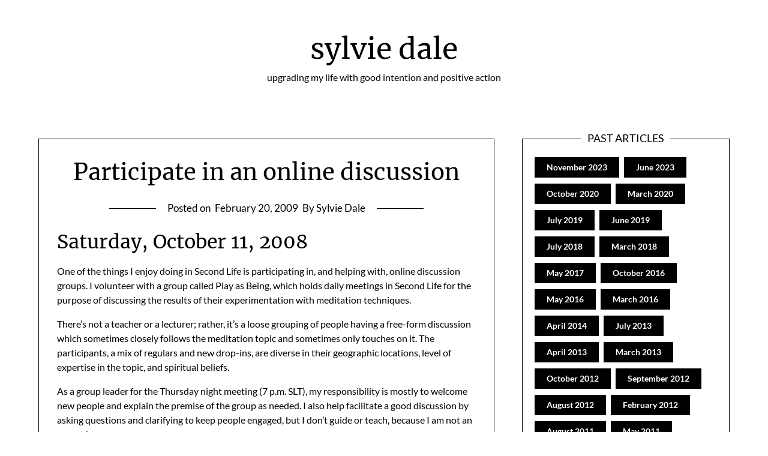

--- FILE ---
content_type: text/html; charset=UTF-8
request_url: https://sylectra.com/2009/02/20/participate-in-an-online-discussion/
body_size: 20731
content:
<!doctype html>
<html dir="ltr" lang="en-US" prefix="og: https://ogp.me/ns#">

<head>
	<meta charset="UTF-8">
	<meta name="viewport" content="width=device-width, initial-scale=1">
	<link rel="profile" href="https://gmpg.org/xfn/11">
	<title>Participate in an online discussion - sylvie dale</title>
	<style>img:is([sizes="auto" i], [sizes^="auto," i]) { contain-intrinsic-size: 3000px 1500px }</style>
	
		<!-- All in One SEO 4.9.3 - aioseo.com -->
	<meta name="description" content="One of the things I enjoy doing in Second Life is participating in, and helping with, online discussion groups. I volunteer with a group called Play as Being, which holds daily meetings in Second Life for the purpose of discussing the results of their experimentation with meditation techniques." />
	<meta name="robots" content="max-image-preview:large" />
	<meta name="author" content="Sylvie Dale"/>
	<link rel="canonical" href="https://sylectra.com/2009/02/20/participate-in-an-online-discussion/" />
	<meta name="generator" content="All in One SEO (AIOSEO) 4.9.3" />
		<meta property="og:locale" content="en_US" />
		<meta property="og:site_name" content="sylvie dale - upgrading my life with good intention and positive action" />
		<meta property="og:type" content="article" />
		<meta property="og:title" content="Participate in an online discussion - sylvie dale" />
		<meta property="og:description" content="One of the things I enjoy doing in Second Life is participating in, and helping with, online discussion groups. I volunteer with a group called Play as Being, which holds daily meetings in Second Life for the purpose of discussing the results of their experimentation with meditation techniques." />
		<meta property="og:url" content="https://sylectra.com/2009/02/20/participate-in-an-online-discussion/" />
		<meta property="article:published_time" content="2009-02-21T05:41:33+00:00" />
		<meta property="article:modified_time" content="2009-02-21T05:41:33+00:00" />
		<meta property="article:publisher" content="https://www.facebook.com/sylectra" />
		<meta name="twitter:card" content="summary" />
		<meta name="twitter:site" content="@sylectra" />
		<meta name="twitter:title" content="Participate in an online discussion - sylvie dale" />
		<meta name="twitter:description" content="One of the things I enjoy doing in Second Life is participating in, and helping with, online discussion groups. I volunteer with a group called Play as Being, which holds daily meetings in Second Life for the purpose of discussing the results of their experimentation with meditation techniques." />
		<meta name="twitter:creator" content="@sylectra" />
		<script type="application/ld+json" class="aioseo-schema">
			{"@context":"https:\/\/schema.org","@graph":[{"@type":"BlogPosting","@id":"https:\/\/sylectra.com\/2009\/02\/20\/participate-in-an-online-discussion\/#blogposting","name":"Participate in an online discussion - sylvie dale","headline":"Participate in an online discussion","author":{"@id":"https:\/\/sylectra.com\/author\/admin-2\/#author"},"publisher":{"@id":"https:\/\/sylectra.com\/#organization"},"image":{"@type":"ImageObject","url":"http:\/\/farm4.static.flickr.com\/3036\/2857528110_9e05c6362f.jpg?v=0","@id":"https:\/\/sylectra.com\/2009\/02\/20\/participate-in-an-online-discussion\/#articleImage"},"datePublished":"2009-02-20T21:41:33-08:00","dateModified":"2009-02-20T21:41:33-08:00","inLanguage":"en-US","mainEntityOfPage":{"@id":"https:\/\/sylectra.com\/2009\/02\/20\/participate-in-an-online-discussion\/#webpage"},"isPartOf":{"@id":"https:\/\/sylectra.com\/2009\/02\/20\/participate-in-an-online-discussion\/#webpage"},"articleSection":"Uncategorized"},{"@type":"BreadcrumbList","@id":"https:\/\/sylectra.com\/2009\/02\/20\/participate-in-an-online-discussion\/#breadcrumblist","itemListElement":[{"@type":"ListItem","@id":"https:\/\/sylectra.com#listItem","position":1,"name":"Home","item":"https:\/\/sylectra.com","nextItem":{"@type":"ListItem","@id":"https:\/\/sylectra.com\/category\/uncategorized\/#listItem","name":"Uncategorized"}},{"@type":"ListItem","@id":"https:\/\/sylectra.com\/category\/uncategorized\/#listItem","position":2,"name":"Uncategorized","item":"https:\/\/sylectra.com\/category\/uncategorized\/","nextItem":{"@type":"ListItem","@id":"https:\/\/sylectra.com\/2009\/02\/20\/participate-in-an-online-discussion\/#listItem","name":"Participate in an online discussion"},"previousItem":{"@type":"ListItem","@id":"https:\/\/sylectra.com#listItem","name":"Home"}},{"@type":"ListItem","@id":"https:\/\/sylectra.com\/2009\/02\/20\/participate-in-an-online-discussion\/#listItem","position":3,"name":"Participate in an online discussion","previousItem":{"@type":"ListItem","@id":"https:\/\/sylectra.com\/category\/uncategorized\/#listItem","name":"Uncategorized"}}]},{"@type":"Organization","@id":"https:\/\/sylectra.com\/#organization","name":"Sylections","description":"upgrading my life with good intention and positive action","url":"https:\/\/sylectra.com\/","sameAs":["https:\/\/www.facebook.com\/sylectra","https:\/\/twitter.com\/sylectra","https:\/\/www.instagram.com\/sylectra\/","https:\/\/www.linkedin.com\/in\/sylviedale\/"]},{"@type":"Person","@id":"https:\/\/sylectra.com\/author\/admin-2\/#author","url":"https:\/\/sylectra.com\/author\/admin-2\/","name":"Sylvie Dale","image":{"@type":"ImageObject","@id":"https:\/\/sylectra.com\/2009\/02\/20\/participate-in-an-online-discussion\/#authorImage","url":"https:\/\/secure.gravatar.com\/avatar\/5e152b7f86de0799f298de88e85f5f55a69a54d115c2f98ccca415b7e40e1268?s=96&d=blank&r=pg","width":96,"height":96,"caption":"Sylvie Dale"}},{"@type":"WebPage","@id":"https:\/\/sylectra.com\/2009\/02\/20\/participate-in-an-online-discussion\/#webpage","url":"https:\/\/sylectra.com\/2009\/02\/20\/participate-in-an-online-discussion\/","name":"Participate in an online discussion - sylvie dale","description":"One of the things I enjoy doing in Second Life is participating in, and helping with, online discussion groups. I volunteer with a group called Play as Being, which holds daily meetings in Second Life for the purpose of discussing the results of their experimentation with meditation techniques.","inLanguage":"en-US","isPartOf":{"@id":"https:\/\/sylectra.com\/#website"},"breadcrumb":{"@id":"https:\/\/sylectra.com\/2009\/02\/20\/participate-in-an-online-discussion\/#breadcrumblist"},"author":{"@id":"https:\/\/sylectra.com\/author\/admin-2\/#author"},"creator":{"@id":"https:\/\/sylectra.com\/author\/admin-2\/#author"},"datePublished":"2009-02-20T21:41:33-08:00","dateModified":"2009-02-20T21:41:33-08:00"},{"@type":"WebSite","@id":"https:\/\/sylectra.com\/#website","url":"https:\/\/sylectra.com\/","name":"Sylections","description":"upgrading my life with good intention and positive action","inLanguage":"en-US","publisher":{"@id":"https:\/\/sylectra.com\/#organization"}}]}
		</script>
		<!-- All in One SEO -->

<link rel='dns-prefetch' href='//www.googletagmanager.com' />
<link rel="alternate" type="application/rss+xml" title="sylvie dale &raquo; Feed" href="https://sylectra.com/feed/" />
<link rel="alternate" type="application/rss+xml" title="sylvie dale &raquo; Comments Feed" href="https://sylectra.com/comments/feed/" />
<link rel="alternate" type="text/calendar" title="sylvie dale &raquo; iCal Feed" href="https://sylectra.com/events/?ical=1" />
<link rel="alternate" type="application/rss+xml" title="sylvie dale &raquo; Participate in an online discussion Comments Feed" href="https://sylectra.com/2009/02/20/participate-in-an-online-discussion/feed/" />
<script type="text/javascript">
/* <![CDATA[ */
window._wpemojiSettings = {"baseUrl":"https:\/\/s.w.org\/images\/core\/emoji\/16.0.1\/72x72\/","ext":".png","svgUrl":"https:\/\/s.w.org\/images\/core\/emoji\/16.0.1\/svg\/","svgExt":".svg","source":{"concatemoji":"https:\/\/sylectra.com\/wp-includes\/js\/wp-emoji-release.min.js?ver=cf89c3a1d7288709df3bddded8bd68c6"}};
/*! This file is auto-generated */
!function(s,n){var o,i,e;function c(e){try{var t={supportTests:e,timestamp:(new Date).valueOf()};sessionStorage.setItem(o,JSON.stringify(t))}catch(e){}}function p(e,t,n){e.clearRect(0,0,e.canvas.width,e.canvas.height),e.fillText(t,0,0);var t=new Uint32Array(e.getImageData(0,0,e.canvas.width,e.canvas.height).data),a=(e.clearRect(0,0,e.canvas.width,e.canvas.height),e.fillText(n,0,0),new Uint32Array(e.getImageData(0,0,e.canvas.width,e.canvas.height).data));return t.every(function(e,t){return e===a[t]})}function u(e,t){e.clearRect(0,0,e.canvas.width,e.canvas.height),e.fillText(t,0,0);for(var n=e.getImageData(16,16,1,1),a=0;a<n.data.length;a++)if(0!==n.data[a])return!1;return!0}function f(e,t,n,a){switch(t){case"flag":return n(e,"\ud83c\udff3\ufe0f\u200d\u26a7\ufe0f","\ud83c\udff3\ufe0f\u200b\u26a7\ufe0f")?!1:!n(e,"\ud83c\udde8\ud83c\uddf6","\ud83c\udde8\u200b\ud83c\uddf6")&&!n(e,"\ud83c\udff4\udb40\udc67\udb40\udc62\udb40\udc65\udb40\udc6e\udb40\udc67\udb40\udc7f","\ud83c\udff4\u200b\udb40\udc67\u200b\udb40\udc62\u200b\udb40\udc65\u200b\udb40\udc6e\u200b\udb40\udc67\u200b\udb40\udc7f");case"emoji":return!a(e,"\ud83e\udedf")}return!1}function g(e,t,n,a){var r="undefined"!=typeof WorkerGlobalScope&&self instanceof WorkerGlobalScope?new OffscreenCanvas(300,150):s.createElement("canvas"),o=r.getContext("2d",{willReadFrequently:!0}),i=(o.textBaseline="top",o.font="600 32px Arial",{});return e.forEach(function(e){i[e]=t(o,e,n,a)}),i}function t(e){var t=s.createElement("script");t.src=e,t.defer=!0,s.head.appendChild(t)}"undefined"!=typeof Promise&&(o="wpEmojiSettingsSupports",i=["flag","emoji"],n.supports={everything:!0,everythingExceptFlag:!0},e=new Promise(function(e){s.addEventListener("DOMContentLoaded",e,{once:!0})}),new Promise(function(t){var n=function(){try{var e=JSON.parse(sessionStorage.getItem(o));if("object"==typeof e&&"number"==typeof e.timestamp&&(new Date).valueOf()<e.timestamp+604800&&"object"==typeof e.supportTests)return e.supportTests}catch(e){}return null}();if(!n){if("undefined"!=typeof Worker&&"undefined"!=typeof OffscreenCanvas&&"undefined"!=typeof URL&&URL.createObjectURL&&"undefined"!=typeof Blob)try{var e="postMessage("+g.toString()+"("+[JSON.stringify(i),f.toString(),p.toString(),u.toString()].join(",")+"));",a=new Blob([e],{type:"text/javascript"}),r=new Worker(URL.createObjectURL(a),{name:"wpTestEmojiSupports"});return void(r.onmessage=function(e){c(n=e.data),r.terminate(),t(n)})}catch(e){}c(n=g(i,f,p,u))}t(n)}).then(function(e){for(var t in e)n.supports[t]=e[t],n.supports.everything=n.supports.everything&&n.supports[t],"flag"!==t&&(n.supports.everythingExceptFlag=n.supports.everythingExceptFlag&&n.supports[t]);n.supports.everythingExceptFlag=n.supports.everythingExceptFlag&&!n.supports.flag,n.DOMReady=!1,n.readyCallback=function(){n.DOMReady=!0}}).then(function(){return e}).then(function(){var e;n.supports.everything||(n.readyCallback(),(e=n.source||{}).concatemoji?t(e.concatemoji):e.wpemoji&&e.twemoji&&(t(e.twemoji),t(e.wpemoji)))}))}((window,document),window._wpemojiSettings);
/* ]]> */
</script>

<link rel='stylesheet' id='minimalist-blogger-x-border-css' href='https://sylectra.com/wp-content/themes/minimalist-blogger-x/css/border-theme-mode.css?ver=1.7' type='text/css' media='all' />
<style id='wp-emoji-styles-inline-css' type='text/css'>

	img.wp-smiley, img.emoji {
		display: inline !important;
		border: none !important;
		box-shadow: none !important;
		height: 1em !important;
		width: 1em !important;
		margin: 0 0.07em !important;
		vertical-align: -0.1em !important;
		background: none !important;
		padding: 0 !important;
	}
</style>
<link rel='stylesheet' id='wp-block-library-css' href='https://sylectra.com/wp-includes/css/dist/block-library/style.min.css?ver=cf89c3a1d7288709df3bddded8bd68c6' type='text/css' media='all' />
<style id='classic-theme-styles-inline-css' type='text/css'>
/*! This file is auto-generated */
.wp-block-button__link{color:#fff;background-color:#32373c;border-radius:9999px;box-shadow:none;text-decoration:none;padding:calc(.667em + 2px) calc(1.333em + 2px);font-size:1.125em}.wp-block-file__button{background:#32373c;color:#fff;text-decoration:none}
</style>
<link rel='stylesheet' id='aioseo/css/src/vue/standalone/blocks/table-of-contents/global.scss-css' href='https://sylectra.com/wp-content/plugins/all-in-one-seo-pack/dist/Lite/assets/css/table-of-contents/global.e90f6d47.css?ver=4.9.3' type='text/css' media='all' />
<style id='global-styles-inline-css' type='text/css'>
:root{--wp--preset--aspect-ratio--square: 1;--wp--preset--aspect-ratio--4-3: 4/3;--wp--preset--aspect-ratio--3-4: 3/4;--wp--preset--aspect-ratio--3-2: 3/2;--wp--preset--aspect-ratio--2-3: 2/3;--wp--preset--aspect-ratio--16-9: 16/9;--wp--preset--aspect-ratio--9-16: 9/16;--wp--preset--color--black: #000000;--wp--preset--color--cyan-bluish-gray: #abb8c3;--wp--preset--color--white: #ffffff;--wp--preset--color--pale-pink: #f78da7;--wp--preset--color--vivid-red: #cf2e2e;--wp--preset--color--luminous-vivid-orange: #ff6900;--wp--preset--color--luminous-vivid-amber: #fcb900;--wp--preset--color--light-green-cyan: #7bdcb5;--wp--preset--color--vivid-green-cyan: #00d084;--wp--preset--color--pale-cyan-blue: #8ed1fc;--wp--preset--color--vivid-cyan-blue: #0693e3;--wp--preset--color--vivid-purple: #9b51e0;--wp--preset--gradient--vivid-cyan-blue-to-vivid-purple: linear-gradient(135deg,rgba(6,147,227,1) 0%,rgb(155,81,224) 100%);--wp--preset--gradient--light-green-cyan-to-vivid-green-cyan: linear-gradient(135deg,rgb(122,220,180) 0%,rgb(0,208,130) 100%);--wp--preset--gradient--luminous-vivid-amber-to-luminous-vivid-orange: linear-gradient(135deg,rgba(252,185,0,1) 0%,rgba(255,105,0,1) 100%);--wp--preset--gradient--luminous-vivid-orange-to-vivid-red: linear-gradient(135deg,rgba(255,105,0,1) 0%,rgb(207,46,46) 100%);--wp--preset--gradient--very-light-gray-to-cyan-bluish-gray: linear-gradient(135deg,rgb(238,238,238) 0%,rgb(169,184,195) 100%);--wp--preset--gradient--cool-to-warm-spectrum: linear-gradient(135deg,rgb(74,234,220) 0%,rgb(151,120,209) 20%,rgb(207,42,186) 40%,rgb(238,44,130) 60%,rgb(251,105,98) 80%,rgb(254,248,76) 100%);--wp--preset--gradient--blush-light-purple: linear-gradient(135deg,rgb(255,206,236) 0%,rgb(152,150,240) 100%);--wp--preset--gradient--blush-bordeaux: linear-gradient(135deg,rgb(254,205,165) 0%,rgb(254,45,45) 50%,rgb(107,0,62) 100%);--wp--preset--gradient--luminous-dusk: linear-gradient(135deg,rgb(255,203,112) 0%,rgb(199,81,192) 50%,rgb(65,88,208) 100%);--wp--preset--gradient--pale-ocean: linear-gradient(135deg,rgb(255,245,203) 0%,rgb(182,227,212) 50%,rgb(51,167,181) 100%);--wp--preset--gradient--electric-grass: linear-gradient(135deg,rgb(202,248,128) 0%,rgb(113,206,126) 100%);--wp--preset--gradient--midnight: linear-gradient(135deg,rgb(2,3,129) 0%,rgb(40,116,252) 100%);--wp--preset--font-size--small: 13px;--wp--preset--font-size--medium: 20px;--wp--preset--font-size--large: 36px;--wp--preset--font-size--x-large: 42px;--wp--preset--spacing--20: 0.44rem;--wp--preset--spacing--30: 0.67rem;--wp--preset--spacing--40: 1rem;--wp--preset--spacing--50: 1.5rem;--wp--preset--spacing--60: 2.25rem;--wp--preset--spacing--70: 3.38rem;--wp--preset--spacing--80: 5.06rem;--wp--preset--shadow--natural: 6px 6px 9px rgba(0, 0, 0, 0.2);--wp--preset--shadow--deep: 12px 12px 50px rgba(0, 0, 0, 0.4);--wp--preset--shadow--sharp: 6px 6px 0px rgba(0, 0, 0, 0.2);--wp--preset--shadow--outlined: 6px 6px 0px -3px rgba(255, 255, 255, 1), 6px 6px rgba(0, 0, 0, 1);--wp--preset--shadow--crisp: 6px 6px 0px rgba(0, 0, 0, 1);}:where(.is-layout-flex){gap: 0.5em;}:where(.is-layout-grid){gap: 0.5em;}body .is-layout-flex{display: flex;}.is-layout-flex{flex-wrap: wrap;align-items: center;}.is-layout-flex > :is(*, div){margin: 0;}body .is-layout-grid{display: grid;}.is-layout-grid > :is(*, div){margin: 0;}:where(.wp-block-columns.is-layout-flex){gap: 2em;}:where(.wp-block-columns.is-layout-grid){gap: 2em;}:where(.wp-block-post-template.is-layout-flex){gap: 1.25em;}:where(.wp-block-post-template.is-layout-grid){gap: 1.25em;}.has-black-color{color: var(--wp--preset--color--black) !important;}.has-cyan-bluish-gray-color{color: var(--wp--preset--color--cyan-bluish-gray) !important;}.has-white-color{color: var(--wp--preset--color--white) !important;}.has-pale-pink-color{color: var(--wp--preset--color--pale-pink) !important;}.has-vivid-red-color{color: var(--wp--preset--color--vivid-red) !important;}.has-luminous-vivid-orange-color{color: var(--wp--preset--color--luminous-vivid-orange) !important;}.has-luminous-vivid-amber-color{color: var(--wp--preset--color--luminous-vivid-amber) !important;}.has-light-green-cyan-color{color: var(--wp--preset--color--light-green-cyan) !important;}.has-vivid-green-cyan-color{color: var(--wp--preset--color--vivid-green-cyan) !important;}.has-pale-cyan-blue-color{color: var(--wp--preset--color--pale-cyan-blue) !important;}.has-vivid-cyan-blue-color{color: var(--wp--preset--color--vivid-cyan-blue) !important;}.has-vivid-purple-color{color: var(--wp--preset--color--vivid-purple) !important;}.has-black-background-color{background-color: var(--wp--preset--color--black) !important;}.has-cyan-bluish-gray-background-color{background-color: var(--wp--preset--color--cyan-bluish-gray) !important;}.has-white-background-color{background-color: var(--wp--preset--color--white) !important;}.has-pale-pink-background-color{background-color: var(--wp--preset--color--pale-pink) !important;}.has-vivid-red-background-color{background-color: var(--wp--preset--color--vivid-red) !important;}.has-luminous-vivid-orange-background-color{background-color: var(--wp--preset--color--luminous-vivid-orange) !important;}.has-luminous-vivid-amber-background-color{background-color: var(--wp--preset--color--luminous-vivid-amber) !important;}.has-light-green-cyan-background-color{background-color: var(--wp--preset--color--light-green-cyan) !important;}.has-vivid-green-cyan-background-color{background-color: var(--wp--preset--color--vivid-green-cyan) !important;}.has-pale-cyan-blue-background-color{background-color: var(--wp--preset--color--pale-cyan-blue) !important;}.has-vivid-cyan-blue-background-color{background-color: var(--wp--preset--color--vivid-cyan-blue) !important;}.has-vivid-purple-background-color{background-color: var(--wp--preset--color--vivid-purple) !important;}.has-black-border-color{border-color: var(--wp--preset--color--black) !important;}.has-cyan-bluish-gray-border-color{border-color: var(--wp--preset--color--cyan-bluish-gray) !important;}.has-white-border-color{border-color: var(--wp--preset--color--white) !important;}.has-pale-pink-border-color{border-color: var(--wp--preset--color--pale-pink) !important;}.has-vivid-red-border-color{border-color: var(--wp--preset--color--vivid-red) !important;}.has-luminous-vivid-orange-border-color{border-color: var(--wp--preset--color--luminous-vivid-orange) !important;}.has-luminous-vivid-amber-border-color{border-color: var(--wp--preset--color--luminous-vivid-amber) !important;}.has-light-green-cyan-border-color{border-color: var(--wp--preset--color--light-green-cyan) !important;}.has-vivid-green-cyan-border-color{border-color: var(--wp--preset--color--vivid-green-cyan) !important;}.has-pale-cyan-blue-border-color{border-color: var(--wp--preset--color--pale-cyan-blue) !important;}.has-vivid-cyan-blue-border-color{border-color: var(--wp--preset--color--vivid-cyan-blue) !important;}.has-vivid-purple-border-color{border-color: var(--wp--preset--color--vivid-purple) !important;}.has-vivid-cyan-blue-to-vivid-purple-gradient-background{background: var(--wp--preset--gradient--vivid-cyan-blue-to-vivid-purple) !important;}.has-light-green-cyan-to-vivid-green-cyan-gradient-background{background: var(--wp--preset--gradient--light-green-cyan-to-vivid-green-cyan) !important;}.has-luminous-vivid-amber-to-luminous-vivid-orange-gradient-background{background: var(--wp--preset--gradient--luminous-vivid-amber-to-luminous-vivid-orange) !important;}.has-luminous-vivid-orange-to-vivid-red-gradient-background{background: var(--wp--preset--gradient--luminous-vivid-orange-to-vivid-red) !important;}.has-very-light-gray-to-cyan-bluish-gray-gradient-background{background: var(--wp--preset--gradient--very-light-gray-to-cyan-bluish-gray) !important;}.has-cool-to-warm-spectrum-gradient-background{background: var(--wp--preset--gradient--cool-to-warm-spectrum) !important;}.has-blush-light-purple-gradient-background{background: var(--wp--preset--gradient--blush-light-purple) !important;}.has-blush-bordeaux-gradient-background{background: var(--wp--preset--gradient--blush-bordeaux) !important;}.has-luminous-dusk-gradient-background{background: var(--wp--preset--gradient--luminous-dusk) !important;}.has-pale-ocean-gradient-background{background: var(--wp--preset--gradient--pale-ocean) !important;}.has-electric-grass-gradient-background{background: var(--wp--preset--gradient--electric-grass) !important;}.has-midnight-gradient-background{background: var(--wp--preset--gradient--midnight) !important;}.has-small-font-size{font-size: var(--wp--preset--font-size--small) !important;}.has-medium-font-size{font-size: var(--wp--preset--font-size--medium) !important;}.has-large-font-size{font-size: var(--wp--preset--font-size--large) !important;}.has-x-large-font-size{font-size: var(--wp--preset--font-size--x-large) !important;}
:where(.wp-block-post-template.is-layout-flex){gap: 1.25em;}:where(.wp-block-post-template.is-layout-grid){gap: 1.25em;}
:where(.wp-block-columns.is-layout-flex){gap: 2em;}:where(.wp-block-columns.is-layout-grid){gap: 2em;}
:root :where(.wp-block-pullquote){font-size: 1.5em;line-height: 1.6;}
</style>
<link rel='stylesheet' id='cmplz-general-css' href='https://sylectra.com/wp-content/plugins/complianz-gdpr/assets/css/cookieblocker.min.css?ver=1753714943' type='text/css' media='all' />
<link rel='stylesheet' id='minimalist-blogger-x-font-awesome-css' href='https://sylectra.com/wp-content/themes/minimalist-blogger-x/css/font-awesome.min.css?ver=cf89c3a1d7288709df3bddded8bd68c6' type='text/css' media='all' />
<link rel='stylesheet' id='minimalist-blogger-x-style-css' href='https://sylectra.com/wp-content/themes/minimalist-blogger-x/style.css?ver=cf89c3a1d7288709df3bddded8bd68c6' type='text/css' media='all' />
<link rel='stylesheet' id='minimalist-blogger-x-fonts-css' href='https://sylectra.com/wp-content/fonts/61992296dc0c7a3e49a15115b90e4c1e.css?ver=1.0' type='text/css' media='all' />
<link rel='stylesheet' id='simple-social-icons-font-css' href='https://sylectra.com/wp-content/plugins/simple-social-icons/css/style.css?ver=4.0.0' type='text/css' media='all' />
<script type="text/javascript" async src="https://sylectra.com/wp-content/plugins/burst-statistics/helpers/timeme/timeme.min.js?ver=1753714941" id="burst-timeme-js"></script>
<script type="text/javascript" id="burst-js-extra">
/* <![CDATA[ */
var burst = {"tracking":{"isInitialHit":true,"lastUpdateTimestamp":0,"beacon_url":"https:\/\/sylectra.com\/wp-content\/plugins\/burst-statistics\/endpoint.php"},"options":{"cookieless":0,"pageUrl":"https:\/\/sylectra.com\/2009\/02\/20\/participate-in-an-online-discussion\/","beacon_enabled":1,"do_not_track":0,"enable_turbo_mode":0,"track_url_change":0,"cookie_retention_days":30},"goals":{"completed":[],"scriptUrl":"https:\/\/sylectra.com\/wp-content\/plugins\/burst-statistics\/\/assets\/js\/build\/burst-goals.js?v=1753714941","active":[]},"cache":{"uid":null,"fingerprint":null,"isUserAgent":null,"isDoNotTrack":null,"useCookies":null}};
/* ]]> */
</script>
<script type="text/javascript" async src="https://sylectra.com/wp-content/plugins/burst-statistics/assets/js/build/burst.min.js?ver=1753714941" id="burst-js"></script>
<script type="text/javascript" src="https://sylectra.com/wp-includes/js/jquery/jquery.min.js?ver=3.7.1" id="jquery-core-js"></script>
<script type="text/javascript" src="https://sylectra.com/wp-includes/js/jquery/jquery-migrate.min.js?ver=3.4.1" id="jquery-migrate-js"></script>

<!-- Google tag (gtag.js) snippet added by Site Kit -->
<!-- Google Analytics snippet added by Site Kit -->
<script type="text/javascript" src="https://www.googletagmanager.com/gtag/js?id=G-WPNH3EZGBN" id="google_gtagjs-js" async></script>
<script type="text/javascript" id="google_gtagjs-js-after">
/* <![CDATA[ */
window.dataLayer = window.dataLayer || [];function gtag(){dataLayer.push(arguments);}
gtag("set","linker",{"domains":["sylectra.com"]});
gtag("js", new Date());
gtag("set", "developer_id.dZTNiMT", true);
gtag("config", "G-WPNH3EZGBN");
/* ]]> */
</script>
<link rel="https://api.w.org/" href="https://sylectra.com/wp-json/" /><link rel="alternate" title="JSON" type="application/json" href="https://sylectra.com/wp-json/wp/v2/posts/95" /><link rel="EditURI" type="application/rsd+xml" title="RSD" href="https://sylectra.com/xmlrpc.php?rsd" />
<link rel="alternate" title="oEmbed (JSON)" type="application/json+oembed" href="https://sylectra.com/wp-json/oembed/1.0/embed?url=https%3A%2F%2Fsylectra.com%2F2009%2F02%2F20%2Fparticipate-in-an-online-discussion%2F" />
<link rel="alternate" title="oEmbed (XML)" type="text/xml+oembed" href="https://sylectra.com/wp-json/oembed/1.0/embed?url=https%3A%2F%2Fsylectra.com%2F2009%2F02%2F20%2Fparticipate-in-an-online-discussion%2F&#038;format=xml" />
<meta name="generator" content="Site Kit by Google 1.170.0" /><meta name="tec-api-version" content="v1"><meta name="tec-api-origin" content="https://sylectra.com"><link rel="alternate" href="https://sylectra.com/wp-json/tribe/events/v1/" /><link rel="pingback" href="https://sylectra.com/xmlrpc.php">		<style type="text/css">
			
				/**  */
				.logo-container.navigation-layout-large.header-has-no-side-elements {
					max-width: 100% !important;
				}

				.content-wrap.navigation-layout-large {
					width: 1480px;
					padding: 0;
				}

				.header-content-container.navigation-layout-large {
					padding: 25px 0 20px;
				}

				.header-content-author-container,
				.header-content-some-container {
					display: flex;
					align-items: center;
					min-width: 300px;
					max-width: 300px;
				}

				.header-content-some-container {
					justify-content: right;
				}

				.header-content-some-container a {
					text-align: center;
				}

				.logo-container.navigation-layout-large {
					text-align: center;
					width: 100%;
					max-width: calc(100% - 600px);
					padding: 0 10px;
				}

				.header-author-container-img-wrapper {
					min-width: 60px;
					min-height: 60px;
					max-width: 60px;
					max-height: 60px;
					margin-right: 10px;
					border-radius: 50%;
					border-style: solid;
					border-width: 2px;
					border-color: var(--minimalist-blogger-x-primary);
					overflow: hidden;
					background-size: contain;
					background-repeat: no-repeat;
					background-position: center;
				}

				.header-author-container-text-wrapper .header-author-name {
					display: block;
					font-size: var(--font-primary-medium);
					font-family: var(--font-primary);
					font-weight: var(--font-primary-bold);
					color: var(--minimalist-blogger-x-foreground);
				}

				.header-author-container-text-wrapper .header-author-tagline {
					margin: 0;
					font-family: var(--font-primary);
					font-size: var(--font-primary-small);
					display: block;
					color: var(--minimalist-blogger-x-foreground);
				}

				.logo-container a.custom-logo-link {
					margin-top: 0px;
				}

				.navigation-layout-large .site-title {
					font-weight: var(--font-secondary-bold);
					font-size: var(--font-primary-xxl);
					margin: 0 0 5px 0;
				}

				p.logodescription {
					margin-top: 0;
				}

				.header-content-some-container a {
					padding: 15px 25px;
					display: inline-block;
				}

				.header-content-some-container a:hover {
					background-color: var(--minimalist-blogger-x-primary-dark);
				}

				.navigation-layout-large .center-main-menu {
					max-width: 100%;
				}

				.navigation-layout-large .center-main-menu .pmenu {
					text-align: center;
					float: none;
				}

				.navigation-layout-large .center-main-menu .wc-nav-content {
					justify-content: center;
				}


				.custom-logo-link img {
					width: auto;
					max-height: var(--minimalist-blogger-x-logo-height);
				}
			
							
				.all-blog-articles {
					display: block;
				}
				.all-blog-articles .featured-img-box {
					padding:30px 30px 0px 30px;
				}
				.all-blog-articles .post-meta-inner-wrapper {
					margin-top: 30px;
					display: inline-block;
					background: var(--minimalist-blogger-x-background);
					padding: 0px 19px;
				}
				.all-blog-articles .blog-data-wrapper:after {
					content: ' ';
					background: var(--minimalist-blogger-x-foreground);
					width: 100%;
					height: 1px;
					display: block;
					margin: -12px auto 0 auto;
					max-width: 75%;
				}
				.all-blog-articles .no-featured-img-box .blogpost-is-sticky-icon, 
				body:not(.woocommerce-page):not(.elementor-page) .all-blog-articles .blogpost-is-sticky-icon:not(.blogpost-is-sticky-icon-has-featured-image) {
					width: 100%;
					display: inline-block;
					margin-left: 0px;
					text-align: left;
					padding-left: 15px;
				}
				.all-blog-articles .blogposts-list,
				.add-blog-to-sidebar .all-blog-articles .blogposts-list {
					width: 100%;
					max-width: 100%;
					flex: 100%;
					text-align:center;
				}
				.all-blog-articles .post-meta-inner-wrapper {
					margin-top:20px;
				}
				.all-blog-articles .blogposts-list .entry-content {
					text-align:left;
					margin-top:20px;
				}
				.all-blog-articles article h2,
				.all-blog-articles .blogposts-list .entry-meta, .add-blog-to-sidebar .all-blog-articles .blogposts-list .entry-header .entry-meta{
					text-align:center;
				}
				.all-blog-articles .blog-data-wrapper {
					-webkit-box-pack:center;
					-ms-flex-pack:center;
					justify-content:center;
				}

				.all-blog-articles article h2.entry-title {
					font-size: var(--font-secondary-xl);
				}

				@media (max-width: 1100px) {
					.all-blog-articles article h2.entry-title {
						font-size: var(--font-secondary-xl);
					}
				}

				@media (max-width: 700px) {
					.all-blog-articles article h2.entry-title {
						font-size: var(--font-primary-large);
					}
					.all-blog-articles .featured-img-box {
						padding:20px 20px 0px 20px;
					}
					.post-meta-inner-wrapper,
					.post-meta-inner-wrapper * {
						margin-top:15px;
						font-size: var(--font-primary-normal);
					}
					.all-blog-articles .blog-data-wrapper:after {
						max-width:100%;
					}
					.all-blog-articles .post-meta-inner-wrapper {
						padding: 0px 10px;
					}
				}

				.all-blog-articles .featured-img-category {
				display: none;
			}

		
		/** COLOR SCHEME & LAYOUT VARIABLES **/
		:root {
			--minimalist-blogger-x-foreground: #000000;--minimalist-blogger-x-button-text-color: #ffffff;--minimalist-blogger-x-background: #ffffff;--minimalist-blogger-x-background-elements: #fafafa;--minimalist-blogger-x-border-mode-elements: #000000;--minimalist-blogger-x-primary: #000000;--minimalist-blogger-x-primary-dark: #1d1d1d;--minimalist-blogger-x-secondary: #000000;--minimalist-blogger-x-secondary-dark: #000000;--minimalist-blogger-x-light-2: #efefef;--minimalist-blogger-x-dark-1: #717171;--minimalist-blogger-x-input-background-color: #ffffff;--minimalist-blogger-x-select-color: #efefef;--minimalist-blogger-x-logo-height: 65px;--minimalist-blogger-x-element-border-radius: 0px;--minimalist-blogger-x-button-border-radius: 0px;		}

		/**  **/
	</style>

	<meta name="google-site-verification" content="ZbmyXyODOKIer4I6gPJ1E__4G8d8Wzx64I63RpzKmU4">		<style type="text/css">
			.site-title a,
			.site-description,
			.logofont,
			.site-title,
			.logodescription {
				color: #000000;
			}

			.site-title a,
			.site-title,
			.site-description,
			.logodescription {
				color: #000000;
			}

					</style>

<!-- Google Tag Manager snippet added by Site Kit -->
<script type="text/javascript">
/* <![CDATA[ */

			( function( w, d, s, l, i ) {
				w[l] = w[l] || [];
				w[l].push( {'gtm.start': new Date().getTime(), event: 'gtm.js'} );
				var f = d.getElementsByTagName( s )[0],
					j = d.createElement( s ), dl = l != 'dataLayer' ? '&l=' + l : '';
				j.async = true;
				j.src = 'https://www.googletagmanager.com/gtm.js?id=' + i + dl;
				f.parentNode.insertBefore( j, f );
			} )( window, document, 'script', 'dataLayer', 'GTM-M53N7B' );
			
/* ]]> */
</script>

<!-- End Google Tag Manager snippet added by Site Kit -->
</head>

<body data-rsssl=1 class="wp-singular post-template-default single single-post postid-95 single-format-standard wp-theme-minimalist-blogger-x tribe-no-js page-template-minimalist-blogger-x header-image">
			<!-- Google Tag Manager (noscript) snippet added by Site Kit -->
		<noscript>
			<iframe src="https://www.googletagmanager.com/ns.html?id=GTM-M53N7B" height="0" width="0" style="display:none;visibility:hidden"></iframe>
		</noscript>
		<!-- End Google Tag Manager (noscript) snippet added by Site Kit -->
			<a class="skip-link screen-reader-text" href="#content">Skip to content</a>

	<header id="masthead" class="sheader site-header clearfix">
		        <nav id="primary-site-navigation" class="primary-menu main-navigation clearfix">
                        <div class="top-nav-wrapper">
                <div class="content-wrap navigation-layout-large">
                    <div class="header-content-container navigation-layout-large">
                                                <div class="logo-container navigation-layout-large header-has-no-side-elements">
                                                        <a class="logofont site-title" href="https://sylectra.com/" rel="home">sylvie dale</a>
                                                            <p class="logodescription site-description">upgrading my life with good intention and positive action</p>
                                                    </div>
                                            </div>
                                    </div>
            </div>
        </nav>
		<div class="super-menu clearfix menu-offconvas-mobile-only">
			<div class="super-menu-inner">
				<div class="header-content-container">
					<div class="mob-logo-wrap">
																				
								<a class="logofont site-title" href="https://sylectra.com/" rel="home">sylvie dale</a>
																	<p class="logodescription site-description">upgrading my life with good intention and positive action</p>
								
													</div>


									</div>
			</div>
		</div>
	</header>

	

	<div class="content-wrap">

					<!-- Upper widgets -->
						<!-- / Upper widgets -->
		
	</div>




	
<div id="content" class="site-content clearfix"> <div class="content-wrap">
    <div id="primary" class="featured-content content-area ">
        <main id="main" class="site-main">

        
<article id="post-95" class="posts-entry fbox post-95 post type-post status-publish format-standard hentry category-uncategorized">

	
<header class="entry-header">
	<h1 class="entry-title">Participate in an online discussion</h1>			<div class="entry-meta">
			<div class="blog-data-wrapper">
				<div class='post-meta-inner-wrapper'>
					 Posted on					<span class="posted-on"><a href="https://sylectra.com/2009/02/20/participate-in-an-online-discussion/" rel="bookmark"><time class="entry-date published updated" datetime="2009-02-20T21:41:33-08:00">February 20, 2009</time></a></span>											<span class="post-author-data">
							By Sylvie Dale																		</span>
														</div>
			</div>
		</div><!-- .entry-meta -->
	</header><!-- .entry-header -->

<div class="entry-content">
	<h2 class="western">Saturday, October 11, 2008</h2>
<h3 class="western"><a name="9032589876991172273"></a></h3>
<p>One of the things I enjoy doing in Second Life is participating in, and helping with, online discussion groups. I volunteer with a group called Play as Being, which holds daily meetings in Second Life for the purpose of discussing the results of their experimentation with meditation techniques.</p>
<p>There&#8217;s not a teacher or a lecturer; rather, it&#8217;s a loose grouping of people having a free-form discussion which sometimes closely follows the meditation topic and sometimes only touches on it. The participants, a mix of regulars and new drop-ins, are diverse in their geographic locations, level of expertise in the topic, and spiritual beliefs.</p>
<p>As a group leader for the Thursday night meeting (7 p.m. SLT), my responsibility is mostly to welcome new people and explain the premise of the group as needed. I also help facilitate a good discussion by asking questions and clarifying to keep people engaged, but I don&#8217;t guide or teach, because I am not an expert by any means.</p>
<p>With the permission of the participants, we save the chat log from the meetings and post them to our <span style="color: #000080;"><span lang="zxx"><span style="text-decoration: underline;"><a href="http://playasbeing.wik.is/">Play as Being wiki </a></span></span></span>with comments from the &#8220;Guardian&#8221; that was facilitating at the meeting.</p>
<p>After participating in these meetings for a few months, I now realize there is a natural pattern to these meetings which helps everyone have a better experience in the discussion. What follows is my attempt to offer some suggestions to all participants of online discussion groups, in Second Life or otherwise, which will make the overall group experience much richer.</p>
<p><strong>Basic etiquette for any gathering in a 3D world:</strong></p>
<ol style="margin-left: 0.29in;">
<li>
<p style="margin-left: 0.49in; margin-bottom: 0in;">Take care to 	choose your appearance to match the formality of the group; avoid 	wearing extremely revealing or possibly <img decoding="async" src="https://farm4.static.flickr.com/3036/2857528110_9e05c6362f.jpg?v=0" border="0" alt="" hspace="5" vspace="5" width="200" height="135" align="left" /><br />
offensive 	clothing or attachments until you know the group norms better. If 	everyone else has a hat on, get out a hat. 🙂</li>
<li>
<p style="margin-left: 0.49in; margin-bottom: 0in;">Adjust the 	size of your avatar or use a smaller avatar if it looks like it will 	be too large to fit in the discussion area. Some avatars are very 	large and could fill entire rooms or block views.</p>
</li>
<li>
<p style="margin-left: 0.49in; margin-bottom: 0in;">Avoid using 	sounds or gestures unless the group is okay with that. In Second 	Life dancing events, for example, it&#8217;s considered polite to show 	appreciation for the musician or DJ by making cheering noises such 	as Hooooooo! In a quieter discussion group, this would be 	off-putting.</p>
</li>
<li>
<p style="margin-left: 0.49in; margin-bottom: 0in;">Follow group 	behavior norms about avatar positioning to avoid distractions. If 	everyone else is standing, stand. If everyone else is sitting, sit.</p>
</li>
<li>
<p style="margin-left: 0.49in; margin-bottom: 0in;">If someone 	offers you inventory, such as a toy or a garment or a notecard, be 	sure to thank them in regular chat or in IM. If possible without 	disrupting the group activity, wear the object or in some way try it 	out to show your appreciation.</p>
</li>
<li>
<p style="margin-left: 0.49in; margin-bottom: 0in;">Tipping of 	the musician/DJ and hosts is customary in entertainment venues. It&#8217;s 	not expected and probably would be considered rude to directly tip a 	discussion group leader. If you appreciate what the group is doing 	and want to help, ask the leader if there is a tip box somewhere in 	the region. There usually is, and donations would be appreciated 	there.</p>
</li>
<li>
<p style="margin-left: 0.49in;">Choose your entry and exit points 	with consideration for others. In 3D worlds like Second Life, you 	can teleport to specific locations and save those locations as 	landmarks. Save the landmarks for locations slightly outside the 	discussion group area so that if you follow a landmark after the 	group has begun, you don&#8217;t suddenly appear on top of someone&#8217;s head. 	If someone lands on your head by accident, be forgiving. It happens 	sometimes. 🙂</p>
</li>
</ol>
<p><strong>Tips for better discussions in any kind of chat, 3D or otherwise:</strong></p>
<ol style="margin-left: 0.29in;">
<li>
<p style="margin-left: 0.49in; margin-bottom: 0in;">When you are 	responding to something another participant said, start your 	response with his or her assumed name. Even if you know someone&#8217;s 	real name, don&#8217;t use it in open chat.</p>
</li>
<li>
<p style="margin-left: 0.49in; margin-bottom: 0in;">If you know 	that someone is in the middle of expressing an idea (i.e., you can 	see their hands typing or they&#8217;ve already said something that 	appears to be an incomplete thought), hold off on adding your 	comment to the chat until they have had a chance to finish. This 	will make the conversation flow more understandably.</p>
</li>
<li>
<p style="margin-left: 0.49in; margin-bottom: 0in;">Try to stay 	with the general topic of the discussion group and try to contribute 	to the specific topic that&#8217;s being discussed during that particular 	meeting. Sometimes a change of topic is a helpful thing, but if the 	group is still chatting about a previous topic, it can be jarring to 	have a new one brought up.</p>
</li>
<li>
<p style="margin-left: 0.49in; margin-bottom: 0in;">Differences 	of opinion can be stimulating and helpful for the discussion, but be 	sure to phrase your responses respectfully and in a way that will 	encourage everyone to keep participating.</p>
</li>
<li>
<p style="margin-left: 0.49in; margin-bottom: 0in;">When you join 	the group late or must leave early, try not to interrupt the flow of 	the discussion beyond brief greetings and good-byes.</p>
</li>
<li>
<p style="margin-left: 0.49in; margin-bottom: 0in;">Try to be 	mindful that each participant brings something of value to the 	discussion and comes from a different background. What they say may 	be different from what you would say, but each comment can further 	the exploration of the topic.</p>
</li>
<li>
<p style="margin-left: 0.49in; margin-bottom: 0in;">Ask for 	clarification or more information when someone says something that 	you are not sure you understood completely, or when you sense that 	there is something interesting that&#8217;s being left unsaid.</p>
</li>
<li>
<p style="margin-left: 0.49in; margin-bottom: 0in;">Share 	examples from your personal life, literature, or even pop culture.</p>
</li>
<li>
<p style="margin-left: 0.49in; margin-bottom: 0in;">Remember to 	be careful about making jokes because they can easily be 	misunderstood in an environment where people cannot see each other&#8217;s 	faces. Humor is a wonderful addition to a group discussion, but be 	careful to phrase it so that it is not perceived as an attack.</p>
</li>
<li>
<p style="margin-left: 0.49in; margin-bottom: 0in;">Phrase your 	remarks for a diverse audience to avoid accidentally offending 	someone. The participants&#8217; names or avatars probably don&#8217;t match 	real life. For example, someone who appears male may be actually 	female, and someone who appears skinny may be in real life 	overweight.</p>
</li>
<li>
<p style="margin-left: 0.49in;">Role play should be reserved for 	regions where this is commonly agreed to be acceptable. While 	exploration of other appearances is fine and sometimes a great 	learning experience, in a serious discussion, adopting a whole new 	personality or faking experiences or knowledge can be offensive to 	the participants and misleading to those who are trying to explore a 	new concept.</p>
</li>
</ol>
<p><strong>Bonus suggestions (extra credit if you can do these):</strong></p>
<ul style="margin-left: 0.29in;">
<li>
<p style="margin-left: 0.49in; margin-bottom: 0in;">If someone 	makes a &#8220;faux pas&#8221; in the group setting, try to have a 	sense of humor and be gentle. Understand that not everyone has had a 	chance to read this blog entry (LOL) and may need a little time to 	realize that there are norms to be observed. Patience and tolerance 	can enhance the group experience.</p>
</li>
<li>
<p style="margin-left: 0.49in;">If you really like a group that 	you attend, tell others, give them landmarks, and bring them along 	to meetings. Be sure to give them a few pointers about the behavior 	norms for the group before their arrival so that they don&#8217;t suffer 	from embarrassment after missing a cue. Take care to remember the 	group&#8217;s preferences to make sure that the person you invite is not 	an inherently bad match for the overall tone of the group.</p>
</li>
</ul>
<p style="margin-bottom: 0in;">If you follow even a few of these suggestions, your group experience will be much more pleasant and constructive. Being a good group participant is an art and can lead to lasting and significant friendships.</p>
					<div class="category-and-tags">
				<a href="https://sylectra.com/category/uncategorized/" rel="category tag">Uncategorized</a>							</div>
			

</div><!-- .entry-content -->
</article><!-- #post-95 -->
	<nav class="navigation post-navigation" aria-label="Posts">
		<h2 class="screen-reader-text">Post navigation</h2>
		<div class="nav-links"><div class="nav-previous"><a href="https://sylectra.com/2009/02/20/try-out-an-sl-ride/" rel="prev">Previous post</a></div><div class="nav-next"><a href="https://sylectra.com/2009/02/20/participate-in-events-which-live-in-both-worlds/" rel="next">Next post</a></div></div>
	</nav>
<div id="comments" class="fbox comments-area">
    	<div id="respond" class="comment-respond">
		<h3 id="reply-title" class="comment-reply-title">Leave a Reply</h3><form action="https://sylectra.com/wp-comments-post.php" method="post" id="commentform" class="comment-form"><p class="comment-notes"><span id="email-notes">Your email address will not be published.</span> <span class="required-field-message">Required fields are marked <span class="required">*</span></span></p><p class="comment-form-comment"><label for="comment">Comment <span class="required">*</span></label> <textarea id="comment" name="comment" cols="45" rows="8" maxlength="65525" required></textarea></p><p class="comment-form-author"><label for="author">Name <span class="required">*</span></label> <input id="author" name="author" type="text" value="" size="30" maxlength="245" autocomplete="name" required /></p>
<p class="comment-form-email"><label for="email">Email <span class="required">*</span></label> <input id="email" name="email" type="email" value="" size="30" maxlength="100" aria-describedby="email-notes" autocomplete="email" required /></p>
<p class="comment-form-url"><label for="url">Website</label> <input id="url" name="url" type="url" value="" size="30" maxlength="200" autocomplete="url" /></p>
<p class="form-submit"><input name="submit" type="submit" id="submit" class="submit" value="Post Comment" /> <input type='hidden' name='comment_post_ID' value='95' id='comment_post_ID' />
<input type='hidden' name='comment_parent' id='comment_parent' value='0' />
</p><p style="display: none;"><input type="hidden" id="akismet_comment_nonce" name="akismet_comment_nonce" value="38d98112f5" /></p><p style="display: none !important;" class="akismet-fields-container" data-prefix="ak_"><label>&#916;<textarea name="ak_hp_textarea" cols="45" rows="8" maxlength="100"></textarea></label><input type="hidden" id="ak_js_1" name="ak_js" value="190"/><script>document.getElementById( "ak_js_1" ).setAttribute( "value", ( new Date() ).getTime() );</script></p></form>	</div><!-- #respond -->
	
</div><!-- #comments -->
            </main><!-- #main -->
        </div><!-- #primary -->
                    
<aside id="secondary" class="featured-sidebar blog-sidebar-wrapper widget-area">
    <section id="archives-3" class="widget widget_archive"><div class="sidebar-headline-wrapper"><div class="sidebarlines-wrapper"><div class="widget-title-lines"></div></div><h3 class="widget-title">Past articles</h3></div>
			<ul>
					<li><a href='https://sylectra.com/2023/11/'>November 2023</a></li>
	<li><a href='https://sylectra.com/2023/06/'>June 2023</a></li>
	<li><a href='https://sylectra.com/2020/10/'>October 2020</a></li>
	<li><a href='https://sylectra.com/2020/03/'>March 2020</a></li>
	<li><a href='https://sylectra.com/2019/07/'>July 2019</a></li>
	<li><a href='https://sylectra.com/2019/06/'>June 2019</a></li>
	<li><a href='https://sylectra.com/2018/07/'>July 2018</a></li>
	<li><a href='https://sylectra.com/2018/03/'>March 2018</a></li>
	<li><a href='https://sylectra.com/2017/05/'>May 2017</a></li>
	<li><a href='https://sylectra.com/2016/10/'>October 2016</a></li>
	<li><a href='https://sylectra.com/2016/05/'>May 2016</a></li>
	<li><a href='https://sylectra.com/2016/03/'>March 2016</a></li>
	<li><a href='https://sylectra.com/2014/04/'>April 2014</a></li>
	<li><a href='https://sylectra.com/2013/07/'>July 2013</a></li>
	<li><a href='https://sylectra.com/2013/04/'>April 2013</a></li>
	<li><a href='https://sylectra.com/2013/03/'>March 2013</a></li>
	<li><a href='https://sylectra.com/2012/10/'>October 2012</a></li>
	<li><a href='https://sylectra.com/2012/09/'>September 2012</a></li>
	<li><a href='https://sylectra.com/2012/08/'>August 2012</a></li>
	<li><a href='https://sylectra.com/2012/02/'>February 2012</a></li>
	<li><a href='https://sylectra.com/2011/08/'>August 2011</a></li>
	<li><a href='https://sylectra.com/2011/05/'>May 2011</a></li>
	<li><a href='https://sylectra.com/2011/02/'>February 2011</a></li>
	<li><a href='https://sylectra.com/2011/01/'>January 2011</a></li>
	<li><a href='https://sylectra.com/2010/10/'>October 2010</a></li>
	<li><a href='https://sylectra.com/2010/08/'>August 2010</a></li>
	<li><a href='https://sylectra.com/2010/02/'>February 2010</a></li>
	<li><a href='https://sylectra.com/2010/01/'>January 2010</a></li>
	<li><a href='https://sylectra.com/2009/11/'>November 2009</a></li>
	<li><a href='https://sylectra.com/2009/08/'>August 2009</a></li>
	<li><a href='https://sylectra.com/2009/07/'>July 2009</a></li>
	<li><a href='https://sylectra.com/2009/03/'>March 2009</a></li>
	<li><a href='https://sylectra.com/2009/02/'>February 2009</a></li>
	<li><a href='https://sylectra.com/2008/11/'>November 2008</a></li>
	<li><a href='https://sylectra.com/2008/07/'>July 2008</a></li>
			</ul>

			</section><section id="tag_cloud-3" class="widget widget_tag_cloud"><div class="sidebar-headline-wrapper"><div class="sidebarlines-wrapper"><div class="widget-title-lines"></div></div><h3 class="widget-title">Topics</h3></div><div class="tagcloud"><a href="https://sylectra.com/tag/beer/" class="tag-cloud-link tag-link-77 tag-link-position-1" style="font-size: 8pt;" aria-label="beer (1 item)">beer</a>
<a href="https://sylectra.com/tag/bees/" class="tag-cloud-link tag-link-71 tag-link-position-2" style="font-size: 8pt;" aria-label="bees (1 item)">bees</a>
<a href="https://sylectra.com/tag/bereavement/" class="tag-cloud-link tag-link-20 tag-link-position-3" style="font-size: 12.2pt;" aria-label="bereavement (2 items)">bereavement</a>
<a href="https://sylectra.com/tag/book-club/" class="tag-cloud-link tag-link-81 tag-link-position-4" style="font-size: 8pt;" aria-label="book club (1 item)">book club</a>
<a href="https://sylectra.com/tag/books/" class="tag-cloud-link tag-link-80 tag-link-position-5" style="font-size: 8pt;" aria-label="books (1 item)">books</a>
<a href="https://sylectra.com/tag/changes/" class="tag-cloud-link tag-link-28 tag-link-position-6" style="font-size: 12.2pt;" aria-label="changes (2 items)">changes</a>
<a href="https://sylectra.com/tag/church/" class="tag-cloud-link tag-link-15 tag-link-position-7" style="font-size: 8pt;" aria-label="church (1 item)">church</a>
<a href="https://sylectra.com/tag/connecting/" class="tag-cloud-link tag-link-24 tag-link-position-8" style="font-size: 8pt;" aria-label="connecting (1 item)">connecting</a>
<a href="https://sylectra.com/tag/death/" class="tag-cloud-link tag-link-19 tag-link-position-9" style="font-size: 12.2pt;" aria-label="death (2 items)">death</a>
<a href="https://sylectra.com/tag/duets/" class="tag-cloud-link tag-link-76 tag-link-position-10" style="font-size: 8pt;" aria-label="duets (1 item)">duets</a>
<a href="https://sylectra.com/tag/expectations/" class="tag-cloud-link tag-link-62 tag-link-position-11" style="font-size: 12.2pt;" aria-label="expectations (2 items)">expectations</a>
<a href="https://sylectra.com/tag/family/" class="tag-cloud-link tag-link-60 tag-link-position-12" style="font-size: 8pt;" aria-label="family (1 item)">family</a>
<a href="https://sylectra.com/tag/feminist/" class="tag-cloud-link tag-link-65 tag-link-position-13" style="font-size: 8pt;" aria-label="feminist (1 item)">feminist</a>
<a href="https://sylectra.com/tag/food/" class="tag-cloud-link tag-link-85 tag-link-position-14" style="font-size: 8pt;" aria-label="food (1 item)">food</a>
<a href="https://sylectra.com/tag/free-speech/" class="tag-cloud-link tag-link-68 tag-link-position-15" style="font-size: 8pt;" aria-label="free speech (1 item)">free speech</a>
<a href="https://sylectra.com/tag/gratitude/" class="tag-cloud-link tag-link-73 tag-link-position-16" style="font-size: 12.2pt;" aria-label="gratitude (2 items)">gratitude</a>
<a href="https://sylectra.com/tag/healing-rituals/" class="tag-cloud-link tag-link-25 tag-link-position-17" style="font-size: 12.2pt;" aria-label="healing rituals (2 items)">healing rituals</a>
<a href="https://sylectra.com/tag/human-humanity-grace-frustration-challenges-life-opportunities-family-job/" class="tag-cloud-link tag-link-10 tag-link-position-18" style="font-size: 8pt;" aria-label="human humanity grace frustration challenges life opportunities family job (1 item)">human humanity grace frustration challenges life opportunities family job</a>
<a href="https://sylectra.com/tag/journeys-2/" class="tag-cloud-link tag-link-29 tag-link-position-19" style="font-size: 15pt;" aria-label="journeys (3 items)">journeys</a>
<a href="https://sylectra.com/tag/kids/" class="tag-cloud-link tag-link-61 tag-link-position-20" style="font-size: 8pt;" aria-label="kids (1 item)">kids</a>
<a href="https://sylectra.com/tag/life/" class="tag-cloud-link tag-link-22 tag-link-position-21" style="font-size: 15pt;" aria-label="life (3 items)">life</a>
<a href="https://sylectra.com/tag/lighter-burdens/" class="tag-cloud-link tag-link-14 tag-link-position-22" style="font-size: 8pt;" aria-label="lighter burdens (1 item)">lighter burdens</a>
<a href="https://sylectra.com/tag/mindfulness/" class="tag-cloud-link tag-link-34 tag-link-position-23" style="font-size: 17.333333333333pt;" aria-label="mindfulness (4 items)">mindfulness</a>
<a href="https://sylectra.com/tag/mom/" class="tag-cloud-link tag-link-18 tag-link-position-24" style="font-size: 8pt;" aria-label="mom (1 item)">mom</a>
<a href="https://sylectra.com/tag/music/" class="tag-cloud-link tag-link-75 tag-link-position-25" style="font-size: 12.2pt;" aria-label="music (2 items)">music</a>
<a href="https://sylectra.com/tag/new-beginnings/" class="tag-cloud-link tag-link-21 tag-link-position-26" style="font-size: 8pt;" aria-label="new beginnings (1 item)">new beginnings</a>
<a href="https://sylectra.com/tag/new-jersey/" class="tag-cloud-link tag-link-27 tag-link-position-27" style="font-size: 8pt;" aria-label="New Jersey (1 item)">New Jersey</a>
<a href="https://sylectra.com/tag/nutrition/" class="tag-cloud-link tag-link-84 tag-link-position-28" style="font-size: 8pt;" aria-label="nutrition (1 item)">nutrition</a>
<a href="https://sylectra.com/tag/personal-journey/" class="tag-cloud-link tag-link-23 tag-link-position-29" style="font-size: 12.2pt;" aria-label="personal journey (2 items)">personal journey</a>
<a href="https://sylectra.com/tag/questions-answers-priorities-intention-prayer/" class="tag-cloud-link tag-link-31 tag-link-position-30" style="font-size: 8pt;" aria-label="Questions answers priorities intention prayer (1 item)">Questions answers priorities intention prayer</a>
<a href="https://sylectra.com/tag/recipe/" class="tag-cloud-link tag-link-57 tag-link-position-31" style="font-size: 8pt;" aria-label="recipe (1 item)">recipe</a>
<a href="https://sylectra.com/tag/rice/" class="tag-cloud-link tag-link-58 tag-link-position-32" style="font-size: 8pt;" aria-label="rice (1 item)">rice</a>
<a href="https://sylectra.com/tag/rights/" class="tag-cloud-link tag-link-67 tag-link-position-33" style="font-size: 8pt;" aria-label="rights (1 item)">rights</a>
<a href="https://sylectra.com/tag/second-life/" class="tag-cloud-link tag-link-49 tag-link-position-34" style="font-size: 22pt;" aria-label="second life (7 items)">second life</a>
<a href="https://sylectra.com/tag/sharia/" class="tag-cloud-link tag-link-66 tag-link-position-35" style="font-size: 8pt;" aria-label="sharia (1 item)">sharia</a>
<a href="https://sylectra.com/tag/sl/" class="tag-cloud-link tag-link-50 tag-link-position-36" style="font-size: 22pt;" aria-label="sl (7 items)">sl</a>
<a href="https://sylectra.com/tag/social-networking/" class="tag-cloud-link tag-link-54 tag-link-position-37" style="font-size: 19.2pt;" aria-label="social networking (5 items)">social networking</a>
<a href="https://sylectra.com/tag/social-sites/" class="tag-cloud-link tag-link-82 tag-link-position-38" style="font-size: 8pt;" aria-label="social sites (1 item)">social sites</a>
<a href="https://sylectra.com/tag/spirituality/" class="tag-cloud-link tag-link-11 tag-link-position-39" style="font-size: 12.2pt;" aria-label="spirituality (2 items)">spirituality</a>
<a href="https://sylectra.com/tag/sprouts/" class="tag-cloud-link tag-link-83 tag-link-position-40" style="font-size: 8pt;" aria-label="sprouts (1 item)">sprouts</a>
<a href="https://sylectra.com/tag/vegetables/" class="tag-cloud-link tag-link-59 tag-link-position-41" style="font-size: 8pt;" aria-label="vegetables (1 item)">vegetables</a>
<a href="https://sylectra.com/tag/vegetarian/" class="tag-cloud-link tag-link-56 tag-link-position-42" style="font-size: 8pt;" aria-label="vegetarian (1 item)">vegetarian</a>
<a href="https://sylectra.com/tag/virtual-worlds/" class="tag-cloud-link tag-link-63 tag-link-position-43" style="font-size: 15pt;" aria-label="virtual worlds (3 items)">virtual worlds</a>
<a href="https://sylectra.com/tag/wine/" class="tag-cloud-link tag-link-78 tag-link-position-44" style="font-size: 8pt;" aria-label="wine (1 item)">wine</a>
<a href="https://sylectra.com/tag/women/" class="tag-cloud-link tag-link-69 tag-link-position-45" style="font-size: 8pt;" aria-label="women (1 item)">women</a></div>
</section><section id="linkcat-2" class="widget widget_links"><div class="sidebar-headline-wrapper"><div class="sidebarlines-wrapper"><div class="widget-title-lines"></div></div><h3 class="widget-title">Blogroll</h3></div>
	<ul class='xoxo blogroll'>
<li><a href="http://www.sylviedale.com" title="My professional blog">Sylvie Dale in Three-Dee</a></li>

	</ul>
</section>
<section id="block-4" class="widget widget_block">
<div class="wp-block-buttons is-layout-flex wp-block-buttons-is-layout-flex"></div>
</section><section id="block-6" class="widget widget_block">
<div class="wp-block-buttons is-layout-flex wp-block-buttons-is-layout-flex"></div>
</section></aside>            </div>
</div><!-- #content -->



<footer id="colophon" class="site-footer clearfix">


	

	<div class="site-info">
					&copy;2026 sylvie dale			<!-- Delete below lines to remove copyright from footer -->
			<span class="footer-info-right">
				 | WordPress Theme by <a href="https://superbthemes.com/" rel="nofollow noopener"> SuperbThemes</a>
			</span>
			<!-- Delete above lines to remove copyright from footer -->

			</div><!-- .site-info -->

	

</footer><!-- #colophon -->


<div id="smobile-menu" class="mobile-only"></div>
<div id="mobile-menu-overlay"></div>

<script type="speculationrules">
{"prefetch":[{"source":"document","where":{"and":[{"href_matches":"\/*"},{"not":{"href_matches":["\/wp-*.php","\/wp-admin\/*","\/wp-content\/uploads\/*","\/wp-content\/*","\/wp-content\/plugins\/*","\/wp-content\/themes\/minimalist-blogger-x\/*","\/*\\?(.+)"]}},{"not":{"selector_matches":"a[rel~=\"nofollow\"]"}},{"not":{"selector_matches":".no-prefetch, .no-prefetch a"}}]},"eagerness":"conservative"}]}
</script>
		<script>
		( function ( body ) {
			'use strict';
			body.className = body.className.replace( /\btribe-no-js\b/, 'tribe-js' );
		} )( document.body );
		</script>
		<style type="text/css" media="screen"></style><script> /* <![CDATA[ */var tribe_l10n_datatables = {"aria":{"sort_ascending":": activate to sort column ascending","sort_descending":": activate to sort column descending"},"length_menu":"Show _MENU_ entries","empty_table":"No data available in table","info":"Showing _START_ to _END_ of _TOTAL_ entries","info_empty":"Showing 0 to 0 of 0 entries","info_filtered":"(filtered from _MAX_ total entries)","zero_records":"No matching records found","search":"Search:","all_selected_text":"All items on this page were selected. ","select_all_link":"Select all pages","clear_selection":"Clear Selection.","pagination":{"all":"All","next":"Next","previous":"Previous"},"select":{"rows":{"0":"","_":": Selected %d rows","1":": Selected 1 row"}},"datepicker":{"dayNames":["Sunday","Monday","Tuesday","Wednesday","Thursday","Friday","Saturday"],"dayNamesShort":["Sun","Mon","Tue","Wed","Thu","Fri","Sat"],"dayNamesMin":["S","M","T","W","T","F","S"],"monthNames":["January","February","March","April","May","June","July","August","September","October","November","December"],"monthNamesShort":["January","February","March","April","May","June","July","August","September","October","November","December"],"monthNamesMin":["Jan","Feb","Mar","Apr","May","Jun","Jul","Aug","Sep","Oct","Nov","Dec"],"nextText":"Next","prevText":"Prev","currentText":"Today","closeText":"Done","today":"Today","clear":"Clear"}};/* ]]> */ </script><link rel='stylesheet' id='burst-statistics-shortcodes-css' href='https://sylectra.com/wp-content/plugins/burst-statistics/assets/css/burst-statistics-shortcodes.css?ver=1753714941' type='text/css' media='all' />
<script type="text/javascript" src="https://sylectra.com/wp-content/plugins/the-events-calendar/common/build/js/user-agent.js?ver=da75d0bdea6dde3898df" id="tec-user-agent-js"></script>
<script type="text/javascript" src="https://sylectra.com/wp-content/themes/minimalist-blogger-x/js/navigation.js?ver=20170823" id="minimalist-blogger-x-navigation-js"></script>
<script type="text/javascript" src="https://sylectra.com/wp-content/themes/minimalist-blogger-x/js/skip-link-focus-fix.js?ver=20170823" id="minimalist-blogger-x-skip-link-focus-fix-js"></script>
<script type="text/javascript" src="https://sylectra.com/wp-content/themes/minimalist-blogger-x/js/script.js?ver=20160720" id="minimalist-blogger-x-script-js"></script>
<script type="text/javascript" src="https://sylectra.com/wp-content/themes/minimalist-blogger-x/js/accessibility.js?ver=20160720" id="minimalist-blogger-x-accessibility-js"></script>
<script defer type="text/javascript" src="https://sylectra.com/wp-content/plugins/akismet/_inc/akismet-frontend.js?ver=1762996850" id="akismet-frontend-js"></script>
			<script data-category="functional">
											</script>
			    <script>
        "use strict";
        /(trident|msie)/i.test(navigator.userAgent) && document.getElementById && window.addEventListener && window.addEventListener("hashchange", function() {
            var t, e = location.hash.substring(1);
            /^[A-z0-9_-]+$/.test(e) && (t = document.getElementById(e)) && (/^(?:a|select|input|button|textarea)$/i.test(t.tagName) || (t.tabIndex = -1), t.focus())
        }, !1);
    </script>
    </body>

</html>

<!-- Page cached by LiteSpeed Cache 7.7 on 2026-01-20 13:22:13 -->